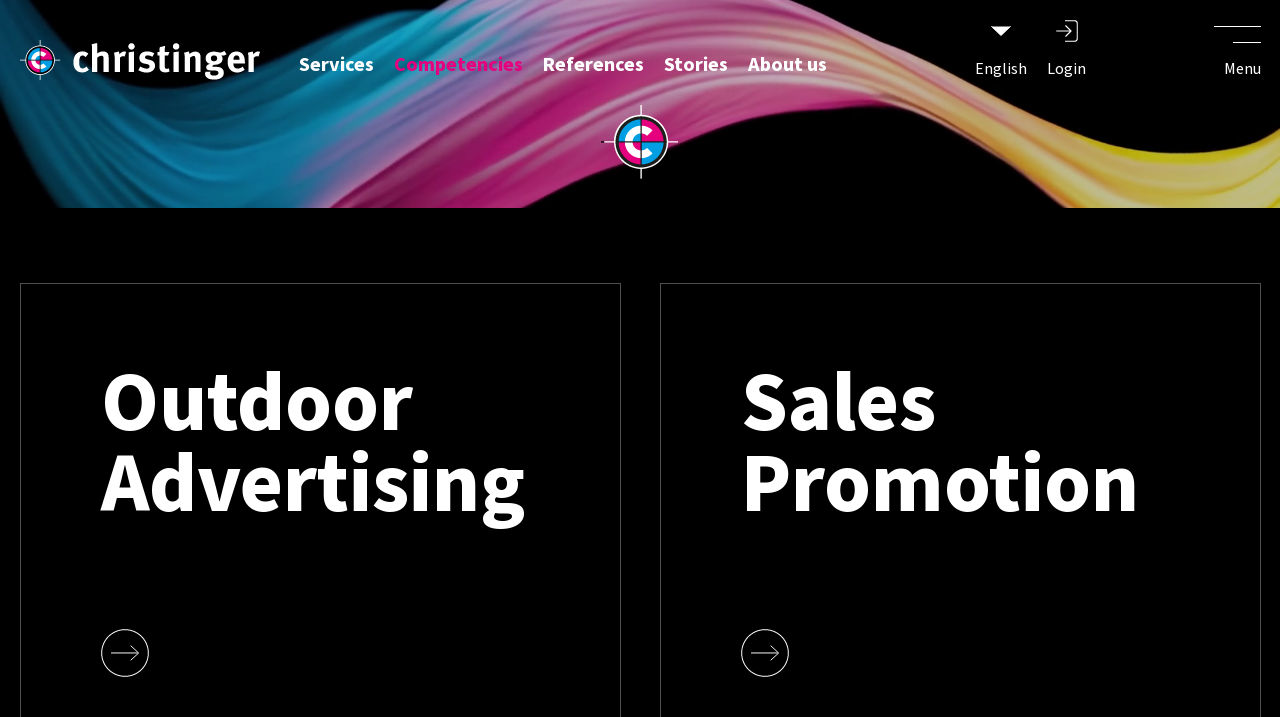

--- FILE ---
content_type: text/html; charset=utf-8
request_url: https://christinger.ch/en/competences/
body_size: 5689
content:
<!DOCTYPE html>
<html lang="en">

<head>
    <!-- TEMPLATE Head //-->
    <meta charset="UTF-8">
<meta content="IE=edge" http-equiv="X-UA-Compatible">
<meta content="width=device-width, initial-scale=1.0" name="viewport">

<!-- metadaten seo //-->
<title>✔️ Digital printing expertise</title>
<meta name="description" content="Our digital printing expertise lies in ✔️ outdoor advertising ✔️ sales promotion as well as in ✔️ interior and exterior design.">
<meta name="robots" content="index, follow">
<link rel="canonical" href="https://christinger.ch/en/competences/">
<link rel="alternate" hreflang="de" href="https://christinger.ch/de/kompetenzen/">
<meta property="og:title" content="✔️ Digital printing expertise">
<meta property="og:type" content="website">
<meta property="og:description" content="Our digital printing expertise lies in ✔️ outdoor advertising ✔️ sales promotion as well as in ✔️ interior and exterior design.">
<meta property="og:url" content="https://christinger.ch/en/competences/">
<meta name="twitter:card" content="summary">
<meta name="twitter:title" content="✔️ Digital printing expertise">
<meta name="twitter:description" content="Our digital printing expertise lies in ✔️ outdoor advertising ✔️ sales promotion as well as in ✔️ interior and exterior design.">
<meta name="twitter:url" content="https://christinger.ch/en/competences/">
<meta property="og:type" content="website">

<!-- structered data //-->
<script type="application/ld+json">
    {
      "@context" : "http://schema.org",
      "@type" : "Organization",
      "name" : "Christinger AG",
      "url" : "https://christinger.ch/en/competences/",
      "telephone": "+41447381020",
      "logo": "https://christinger.ch/media/logo-vibratec.png",
      "image": "https://christinger.ch/media/logo.jpg",
      "address": {
        "@type": "PostalAddress",
        "streetAddress": "Wildischachenstrasse 30",
        "addressLocality": "Brugg",
        "addressRegion": "AG",
        "postalCode": "5200",
        "addressCountry": "CH"
      }
    }
</script>

<!-- favicon //-->
<link rel="icon" type="image/png" href="https://christinger.ch/assets/addons/be_branding/fe_favicon/favicon-16x16---1.png" sizes="16x16">
<link rel="icon" type="image/png" href="https://christinger.ch/assets/addons/be_branding/fe_favicon/favicon-32x32---1.png" sizes="32x32">
<link rel="icon" type="image/png" href="https://christinger.ch/assets/addons/be_branding/fe_favicon/favicon-96x96---1.png" sizes="96x96">
<link rel="icon" type="image/png" href="https://christinger.ch/assets/addons/be_branding/fe_favicon/favicon-128x128---1.png" sizes="128x128">
<link rel="apple-touch-icon" sizes="57x57" href="https://christinger.ch/assets/addons/be_branding/fe_favicon/apple-touch-icon-57x57---1.png">
<link rel="apple-touch-icon" sizes="60x60" href="https://christinger.ch/assets/addons/be_branding/fe_favicon/apple-touch-icon-60x60---1.png">
<link rel="apple-touch-icon" sizes="72x72" href="https://christinger.ch/assets/addons/be_branding/fe_favicon/apple-touch-icon-72x72---1.png">
<link rel="apple-touch-icon" sizes="76x76" href="https://christinger.ch/assets/addons/be_branding/fe_favicon/apple-touch-icon-76x76---1.png">
<link rel="apple-touch-icon" sizes="114x114" href="https://christinger.ch/assets/addons/be_branding/fe_favicon/apple-touch-icon-114x114---1.png">
<link rel="apple-touch-icon" sizes="120x120" href="https://christinger.ch/assets/addons/be_branding/fe_favicon/apple-touch-icon-120x120---1.png">
<link rel="apple-touch-icon" sizes="144x144" href="https://christinger.ch/assets/addons/be_branding/fe_favicon/apple-touch-icon-144x144---1.png">
<link rel="apple-touch-icon" sizes="152x152" href="https://christinger.ch/assets/addons/be_branding/fe_favicon/apple-touch-icon-152x152---1.png">
<link rel="apple-touch-icon" sizes="180x180" href="https://christinger.ch/assets/addons/be_branding/fe_favicon/apple-touch-icon-180x180---1.png">
<link rel="shortcut icon" type="image/x-icon" href="https://christinger.ch/assets/addons/be_branding/fe_favicon/favicon--1.ico"><link rel="icon" type="image/png" href="https://christinger.ch/assets/addons/be_branding/fe_favicon/android-chrome-192x192---1.png" sizes="192x192">
<meta name="msapplication-TileImage" content="https://christinger.ch/assets/addons/be_branding/fe_favicon/mstile-144x144---1.png">

<!-- adobe fonts //-->
<link href="https://use.typekit.net/ydy6gdj.css" rel="stylesheet">

<!-- styles //-->
<link href="/assets/theme/css/styles.min.1734680839.css" rel="stylesheet">

<!-- javascript variables //-->
<script>
    // language short
    var language = 'en';
</script>

<!-- javascript //-->
<script src="/assets/theme/js/scripts.min.1737565438.js"></script>

<!-- recaptcha //-->
<script src="https://www.google.com/recaptcha/api.js?onload=CaptchaCallback&render=explicit"></script>

<!-- fontawesome Koller Direct AG //-->
<script async crossorigin="anonymous" src="https://kit.fontawesome.com/44ea9da145.js"></script>

<!-- Google Tag Manager -->
<script>(function(w,d,s,l,i){w[l]=w[l]||[];w[l].push({'gtm.start':
            new Date().getTime(),event:'gtm.js'});var f=d.getElementsByTagName(s)[0],
        j=d.createElement(s),dl=l!='dataLayer'?'&l='+l:'';j.async=true;j.src=
        'https://www.googletagmanager.com/gtm.js?id='+i+dl;f.parentNode.insertBefore(j,f);
    })(window,document,'script','dataLayer','GTM-NRT7Z8B');</script>
<!-- End Google Tag Manager -->

<link rel="stylesheet" href="/assets/addons/emailobfuscator/emailobfuscator.css?v=3.0.0"></head>

<body>

<!-- Google Tag Manager (noscript) -->
<noscript><iframe src="https://www.googletagmanager.com/ns.html?id=GTM-NRT7Z8B"
                  height="0" width="0" style="display:none;visibility:hidden"></iframe></noscript>
<!-- End Google Tag Manager (noscript) -->

<script src="https://secure.mill8grip.com/js/213987.js" ></script>
<noscript><img alt="" src="https://secure.mill8grip.com/213987.png" style="display:none;"></noscript>

<main>
    <!-- TEMPLATE Header //-->
    <div class="container-fluid container-fluid-header fixed-top">
    <div class="align-items-center row">
        <div class="container container-1820 container-navigation">
            <div class="align-items-center gx-0 h-100 row">
                <div class="col-auto">
                    <a class="d-none d-sm-block" href="/en/">
                        <img alt="" class="logo" height="41" src="/assets/theme/img/Logo-Christinger-white.svg" width="240">
                    </a>
                    <a class="d-sm-none" href="/en/">
                        <img alt="" class="logo-mobile" height="51" src="/assets/theme/img/Icon-Christinger.svg" width="51">
                    </a>
                </div>
                <div class="col-auto col-navigation">
                    <ul class="nav nav-navigation ps-3 ps-xl-4">
                                                    <li class="nav-item">
                                <a class="dropdown-toggle nav-link" href="/en/services/">Services</a>
                                                                        <ul class="dropdown-menu">
                                                                                                <li>
                                                        <a class="close-menu dropdown-item" href="/en/services/#Consultation">
                                                            Consultation                                                        </a>
                                                    </li>
                                                                                                <li>
                                                        <a class="close-menu dropdown-item" href="/en/services/#Graphics">
                                                            Graphics                                                        </a>
                                                    </li>
                                                                                                <li>
                                                        <a class="close-menu dropdown-item" href="/en/services/#Production">
                                                            Production                                                        </a>
                                                    </li>
                                                                                                <li>
                                                        <a class="close-menu dropdown-item" href="/en/services/#Installation">
                                                            Installation                                                        </a>
                                                    </li>
                                                                                                <li>
                                                        <a class="close-menu dropdown-item" href="/en/services/#Distribution">
                                                            Distribution                                                        </a>
                                                    </li>
                                                                                    </ul>
                                                            </li>
                                                    <li class="nav-item">
                                <a class="active dropdown-toggle nav-link" href="/en/competences/">Competencies</a>
                                                                        <ul class="dropdown-menu">
                                                                                                <li>
                                                        <a class="dropdown-item" href="/en/competences/outdoor-advertising/">
                                                            Outdoor Advertising                                                        </a>
                                                    </li>
                                                                                                <li>
                                                        <a class="dropdown-item" href="/en/competences/sales-promotion/">
                                                            Sales Promotion                                                        </a>
                                                    </li>
                                                                                                <li>
                                                        <a class="dropdown-item" href="/en/competences/interior-design/">
                                                            Interior Design                                                        </a>
                                                    </li>
                                                                                                <li>
                                                        <a class="dropdown-item" href="/en/competences/exterior-design/">
                                                            Exterior Design                                                        </a>
                                                    </li>
                                                                                    </ul>
                                                            </li>
                                                    <li class="nav-item">
                                <a class="nav-link" href="/en/references/">References</a>
                                                            </li>
                                                    <li class="nav-item">
                                <a class="nav-link" href="/en/stories/">Stories</a>
                                                            </li>
                                                    <li class="nav-item">
                                <a class="dropdown-toggle nav-link" href="/en/about-us/">About us</a>
                                                                        <ul class="dropdown-menu">
                                                                                                <li>
                                                        <a class="dropdown-item" href="/en/about-us/history/">
                                                            History                                                        </a>
                                                    </li>
                                                                                                <li>
                                                        <a class="dropdown-item" href="/en/about-us/sustainability/">
                                                            Sustainability                                                        </a>
                                                    </li>
                                                                                                <li>
                                                        <a class="dropdown-item" href="/en/about-us/team/">
                                                            Team                                                        </a>
                                                    </li>
                                                                                                <li>
                                                        <a class="dropdown-item" href="/en/about-us/this-is-where-i-want-to-work/">
                                                            This is where I want to work                                                        </a>
                                                    </li>
                                                                                                <li>
                                                        <a class="dropdown-item" href="/en/about-us/wipf-group/">
                                                            Wipf Group                                                        </a>
                                                    </li>
                                                                                                <li>
                                                        <a class="dropdown-item" href="/en/about-us/downloads/">
                                                            Downloads                                                        </a>
                                                    </li>
                                                                                                <li>
                                                        <a class="dropdown-item" href="/en/about-us/contact-directions/">
                                                            Contact &amp; Directions                                                        </a>
                                                    </li>
                                                                                    </ul>
                                                            </li>
                                            </ul>
                </div>
                <div class="col"></div>
                <div class="col-auto col-functions">
                    <ul class="nav nav-functions">
                        <li class="nav-item">
                            <a aria-expanded="false" class="dropdown-toggle language nav-link" data-bs-toggle="dropdown" href="javascript:void(0);">
                                <i class="language"></i>
                                <span>English</span>
                            </a>
                            <ul class="dropdown-menu">
                                                                            <li>
                                                <a class="dropdown-item" href="/de/kompetenzen/">
                                                    Deutsch                                                </a>
                                            </li>
                                                                            <li>
                                                <a class="dropdown-item" href="/fr/competences/">
                                                    Français                                                </a>
                                            </li>
                                                            </ul>
                        </li>
                        <li class="d-none d-xl-block nav-item nav-item-large">
                       <a class="login nav-link" href="https://christinger-shop.ch/login" target="_blank">
                                <i class="login"></i>
                                <span>Login</span>
                            </a>
                        </li>
                        <li class="d-none nav-item nav-item-transfer">
                            <a class="nav-link" href="/en/about-us/downloads/">
                                <i class="downloads"></i>
                                <span>Downloads</span>
                            </a>
                        </li>
                        <li class="d-none d-xxl-block nav-item nav-item-large">
                            <a class="nav-link" href="https://www.swisstransfer.com/de-ch" target="_blank">
                                <i class="transfer"></i>
                                <span>Data transfer</span>
                            </a>
                        </li>
                        <li class="nav-item">
                            <a class="d-block d-lg-none d-xxl-block nav-link nav-item-contact" href="/en/about-us/contact-directions/">
                                <i class="contact"></i>
                                <span>Contact</span>
                            </a>
                        </li>
                        <li class="d-none nav-item nav-item-newsletter">
                            <a class="nav-link" href="/en/nachhaltigkeit-kopie/">
                                <i class="newsletter"></i>
                                <span>Newsletter</span>
                            </a>
                        </li>
                    </ul>
                </div>
                <div class="col"></div>
                <div class="col-auto position-relative show-menu">
                    <div class="hamburger">
                        <div class="bars">
                            <div class="bar"></div>
                            <div class="bar"></div>
                        </div>
                    </div>
                    <span>Menu</span>
                </div>
            </div>
        </div>
    </div>
    <div class="row">
        <div class="container container-1820 container-navigation-fold">
            <div class="d-none d-lg-flex row">
                <div class="col-12">
                    <hr>
                </div>
            </div>
            <div class="justify-content-center gx-0 gx-xl-3 pb-lg-5 row">
                                    <div class="col-12 col-lg-auto">
                        <ul class="nav nav-navigation-fold">
                            <li class="nav-item w-100">
                                <div class="align-items-center d-flex justify-content-between">
                                    <a class="nav-link" href="/en/services/">Services</a>
                                                                            <a class="arrow d-lg-none" data-bs-toggle="collapse" href="#collapse0"></a>
                                                                    </div>

                                                                    <div class="collapse" id="collapse0">
                                        <ul class="flex-column nav">
                                                                                                <li class="nav-item">
                                                        <a class="close-menu nav-link" href="/en/services/#Consultation">
                                                            Consultation                                                        </a>
                                                    </li>
                                                                                                    <li class="nav-item">
                                                        <a class="close-menu nav-link" href="/en/services/#Graphics">
                                                            Graphics                                                        </a>
                                                    </li>
                                                                                                    <li class="nav-item">
                                                        <a class="close-menu nav-link" href="/en/services/#Production">
                                                            Production                                                        </a>
                                                    </li>
                                                                                                    <li class="nav-item">
                                                        <a class="close-menu nav-link" href="/en/services/#Installation">
                                                            Installation                                                        </a>
                                                    </li>
                                                                                                    <li class="nav-item">
                                                        <a class="close-menu nav-link" href="/en/services/#Distribution">
                                                            Distribution                                                        </a>
                                                    </li>
                                                                                        </ul>
                                    </div>
                                                            </li>
                        </ul>
                    </div>
                                    <div class="col-12 col-lg-auto">
                        <ul class="nav nav-navigation-fold">
                            <li class="nav-item w-100">
                                <div class="align-items-center d-flex justify-content-between">
                                    <a class="active nav-link" href="/en/competences/">Competencies</a>
                                                                            <a class="arrow d-lg-none" data-bs-toggle="collapse" href="#collapse1"></a>
                                                                    </div>

                                                                    <div class="collapse" id="collapse1">
                                        <ul class="flex-column nav">
                                                                                                <li class="nav-item">
                                                        <a class="nav-link" href="/en/competences/outdoor-advertising/">
                                                            Outdoor Advertising                                                        </a>
                                                    </li>
                                                                                                <li class="nav-item">
                                                        <a class="nav-link" href="/en/competences/sales-promotion/">
                                                            Sales Promotion                                                        </a>
                                                    </li>
                                                                                                <li class="nav-item">
                                                        <a class="nav-link" href="/en/competences/interior-design/">
                                                            Interior Design                                                        </a>
                                                    </li>
                                                                                                <li class="nav-item">
                                                        <a class="nav-link" href="/en/competences/exterior-design/">
                                                            Exterior Design                                                        </a>
                                                    </li>
                                                                                    </ul>
                                    </div>
                                                            </li>
                        </ul>
                    </div>
                                    <div class="col-12 col-lg-auto">
                        <ul class="nav nav-navigation-fold">
                            <li class="nav-item w-100">
                                <div class="align-items-center d-flex justify-content-between">
                                    <a class="nav-link" href="/en/references/">References</a>
                                                                    </div>

                                                            </li>
                        </ul>
                    </div>
                                    <div class="col-12 col-lg-auto">
                        <ul class="nav nav-navigation-fold">
                            <li class="nav-item w-100">
                                <div class="align-items-center d-flex justify-content-between">
                                    <a class="nav-link" href="/en/stories/">Stories</a>
                                                                    </div>

                                                            </li>
                        </ul>
                    </div>
                                    <div class="col-12 col-lg-auto">
                        <ul class="nav nav-navigation-fold">
                            <li class="nav-item w-100">
                                <div class="align-items-center d-flex justify-content-between">
                                    <a class="nav-link" href="/en/about-us/">About us</a>
                                                                            <a class="arrow d-lg-none" data-bs-toggle="collapse" href="#collapse4"></a>
                                                                    </div>

                                                                    <div class="collapse" id="collapse4">
                                        <ul class="flex-column nav">
                                                                                                <li class="nav-item">
                                                        <a class="nav-link" href="/en/about-us/history/">
                                                            History                                                        </a>
                                                    </li>
                                                                                                <li class="nav-item">
                                                        <a class="nav-link" href="/en/about-us/sustainability/">
                                                            Sustainability                                                        </a>
                                                    </li>
                                                                                                <li class="nav-item">
                                                        <a class="nav-link" href="/en/about-us/team/">
                                                            Team                                                        </a>
                                                    </li>
                                                                                                <li class="nav-item">
                                                        <a class="nav-link" href="/en/about-us/this-is-where-i-want-to-work/">
                                                            This is where I want to work                                                        </a>
                                                    </li>
                                                                                                <li class="nav-item">
                                                        <a class="nav-link" href="/en/about-us/wipf-group/">
                                                            Wipf Group                                                        </a>
                                                    </li>
                                                                                                <li class="nav-item">
                                                        <a class="nav-link" href="/en/about-us/downloads/">
                                                            Downloads                                                        </a>
                                                    </li>
                                                                                                <li class="nav-item">
                                                        <a class="nav-link" href="/en/about-us/contact-directions/">
                                                            Contact &amp; Directions                                                        </a>
                                                    </li>
                                                                                    </ul>
                                    </div>
                                                            </li>
                        </ul>
                    </div>
                            </div>
            <div class="div-functions d-lg-none gx-0 mt-3 row">
                <div class="col-4 col-sm-auto text-center">
                    <a aria-expanded="false" class="dropdown-toggle language nav-link" data-bs-toggle="dropdown" href="javascript:void(0);">
                        <i class="language"></i>
                        <span>English</span>
                    </a>
                    <ul class="dropdown-menu">
                                                        <li>
                                    <a class="dropdown-item" href="/de/kompetenzen/">
                                        Deutsch                                    </a>
                                </li>
                                                            <li>
                                    <a class="dropdown-item" href="/fr/competences/">
                                        Français                                    </a>
                                </li>
                                                </ul>
                </div>
                <div class="col"></div>
                <div class="col-4 col-sm-auto text-center">
                <a class="login nav-link" href="https://christinger-shop.ch/login" target="_blank"">
                        <i class="login"></i>
                        <span>Login</span>
                    </a>
                </div>
                <div class="col"></div>
                <div class="col-4 col-sm-auto text-center">
                    <a class="nav-link" href="/en/about-us/downloads/">
                        <i class="downloads"></i>
                        <span>Downloads</span>
                    </a>
                </div>
                <div class="col"></div>
                <div class="col-4 col-sm-auto mt-3 mt-sm-0 text-center">
                    <a class="nav-link" href="https://www.swisstransfer.com/de-ch" target="_blank">
                        <i class="transfer"></i>
                        <span>Data transfer</span>
                    </a>
                </div>
                <div class="col"></div>
                <div class="col-4 col-sm-auto mt-3 mt-sm-0 text-center">
                    <a class="nav-link" href="/en/about-us/contact-directions/">
                        <i class="contact"></i>
                        <span>Contact</span>
                    </a>
                </div>
                <div class="col"></div>
                <div class="col-4 col-sm-auto mt-3 mt-sm-0 text-center">
                    <a class="nav-link" href="/en/nachhaltigkeit-kopie/">
                        <i class="newsletter"></i>
                        <span>Newsletter</span>
                    </a>
                </div>
            </div>
        </div>
    </div>
</div>


    <!-- REX_ARTICLE //-->
        <div class="container-fluid container-fluid-hero module-25 position-relative">
    <div class="overlay"></div>
                    <video autoplay loop muted playsinline>
                <source src="/media/movie.mp4" type="video/mp4">
            </video>
            <div class="h-100 row">
        <div class="container container-1080 h-100 mt-2 mt-md-3 pb-3 pt-5 pt-md-4">
            <div class="h-100 row">
                <div class="col-12">
                    <div class="align-items-center aspect-box-wrapper d-flex justify-content-center h-100 pb-4 pt-5">
                        <div class="aspect-box">
                            <div>
                                <div class="wrapper">
                                    <div class="align-items-end box">
                                        <div class="content d-flex">
                                            <div>
                                                <h1 class="d-inline-block">
                                                    Our <br />
Competencies
                                                </h1>
                                                                                                    <p class="mt-2">
                                                        Curiosity is our driving force. That&#039;s why we always find new solutions. In small and large scales.
                                                    </p>
                                                                                            </div>
                                        </div>
                                    </div>
                                    <div class="icon">
                                        <img alt="" height="77" src="/assets/theme/img/icon-logo.svg" width="77">
                                    </div>
                                </div>
                            </div>
                        </div>
                    </div>
                </div>
            </div>
        </div>
    </div>
</div>
<div class="container-fluid container-fluid-black container-spacer-1"></div>
<div class="container-fluid container-fluid-black module-24">
    <div class="row">
        <div class="container container-1730">
            <div class="row">
                                    <div class="col-12 col-lg-6 custom-cursor d-flex mb-4">
                        <div class="box w-100">
                            <div class="row">
                                <div class="col-12 padding-box">
                                    <a class="stretched-link" href="/en/competences/outdoor-advertising/">
                                        <h2>
                                            Outdoor Advertising                                        </h2>
                                    </a>
                                </div>
                            </div>
                            <div class="mb-4 mb-md-5 mt-4 pb-3 pb-sm-0 row">
                                <div class="col-12 padding-box-text">
                                    <p>
                                                                            </p>
                                </div>
                            </div>
                            <div class="image"></div>
                            <div class="cursor">
                                <span>Learn more</span>
                                <i class="fas fa-arrow-right"></i>
                            </div>
                        </div>
                    </div>
                                    <div class="col-12 col-lg-6 custom-cursor d-flex mb-4">
                        <div class="box w-100">
                            <div class="row">
                                <div class="col-12 padding-box">
                                    <a class="stretched-link" href="/en/competences/sales-promotion/">
                                        <h2>
                                            Sales Promotion                                        </h2>
                                    </a>
                                </div>
                            </div>
                            <div class="mb-4 mb-md-5 mt-4 pb-3 pb-sm-0 row">
                                <div class="col-12 padding-box-text">
                                    <p>
                                                                            </p>
                                </div>
                            </div>
                            <div class="image"></div>
                            <div class="cursor">
                                <span>Learn more</span>
                                <i class="fas fa-arrow-right"></i>
                            </div>
                        </div>
                    </div>
                                    <div class="col-12 col-lg-6 custom-cursor d-flex mb-4">
                        <div class="box w-100">
                            <div class="row">
                                <div class="col-12 padding-box">
                                    <a class="stretched-link" href="/en/competences/interior-design/">
                                        <h2>
                                            Interior Design                                        </h2>
                                    </a>
                                </div>
                            </div>
                            <div class="mb-4 mb-md-5 mt-4 pb-3 pb-sm-0 row">
                                <div class="col-12 padding-box-text">
                                    <p>
                                                                            </p>
                                </div>
                            </div>
                            <div class="image"></div>
                            <div class="cursor">
                                <span>Learn more</span>
                                <i class="fas fa-arrow-right"></i>
                            </div>
                        </div>
                    </div>
                                    <div class="col-12 col-lg-6 custom-cursor d-flex mb-4">
                        <div class="box w-100">
                            <div class="row">
                                <div class="col-12 padding-box">
                                    <a class="stretched-link" href="/en/competences/exterior-design/">
                                        <h2>
                                            Exterior Design                                        </h2>
                                    </a>
                                </div>
                            </div>
                            <div class="mb-4 mb-md-5 mt-4 pb-3 pb-sm-0 row">
                                <div class="col-12 padding-box-text">
                                    <p>
                                                                            </p>
                                </div>
                            </div>
                            <div class="image"></div>
                            <div class="cursor">
                                <span>Learn more</span>
                                <i class="fas fa-arrow-right"></i>
                            </div>
                        </div>
                    </div>
                            </div>
        </div>
    </div>
</div>
<div class="container-fluid container-fluid-black container-spacer-3"></div>

</main>

<div class="placeholder"></div>

<!-- TEMPLATE Footer //-->
<div class="offcanvas offcanvas-end" id="offcanvasBasket" aria-labelledby="offcanvasBasketLabel">
    <div class="offcanvas-header">
        <div class="container container-max">
            <div class="row">
                <div class="col-12 text-end">
                    <button type="button" class="btn-close" data-bs-dismiss="offcanvas" aria-label="Close"></button>
                </div>
            </div>
            <div class="align-items-center mt-md-3 row">
                <div class="col-12">
                    <div class="align-items-center gx-2 row">
                        <div class="col-auto">
                            <img alt="" class="icon-cart" src="/assets/theme/img/icon-cart-title.png">
                        </div>
                        <div class="col">
                            <h2>
                                Gratis-Muster Bestellung
                            </h2>
                        </div>
                    </div>
                </div>
            </div>
        </div>
    </div>
    <div class="offcanvas-body">
    </div>
</div>

<footer>
    <div class="container-fluid container-fluid-footer py-5">
        <div class="row">
            <div class="container container-1790 py-xl-4">
                <div class="gx-0 row">
                    <div class="col-12 col-md-7 col-xl-5 col-xxl-4 text-center text-md-start">
                        <a class="d-block" href="/en/">
                            <img alt="Logo" class="img-fluid logo-footer" src="/assets/theme/img/logo.png">
                        </a>
                        <p class="d-none d-md-block mt-3 text">
                            Christinger is your first-class partner in all areas of advertising technology. Large-format advertising, lettering, traffic advertising, sales promotion, interior design and signage: we will be happy to assist you with your project.
                        </p>
                    </div>
                    <div class="col-12 col-md-5 col-xl-auto mt-2 text-center text-md-start">
                        <span class="d-none d-md-block title">
                            Contact
                        </span>
                        <p class="mt-3">
                            Christinger AG<br>
                            Wildischachenstrasse 30<br>
                            CH-5200 Brugg<br>
                            <a href="tel:+41447381020">+41 44 738 10 20</a><br>
                            <a href="javascript:decryptUnicorn(bssvpr|puevfgvatre.pu)">office@christinger.ch</a>
                        </p>
                        <hr class="d-md-none">
                    </div>
                    <div class="col d-none d-xl-block px-0"></div>
                    <div class="col-auto d-none d-xxl-block mt-2">
                        <ul class="flex-column nav nav-navigation">
                            <li class="nav-item">
                                <a class="nav-link" href="/en/">
                                    Home                                </a>
                            </li>
                                                            <li class="nav-item">
                                    <a class="nav-link" href="/en/services/">
                                        Services                                    </a>
                                </li>
                                                            <li class="nav-item">
                                    <a class="active nav-link" href="/en/competences/">
                                        Competencies                                    </a>
                                </li>
                                                            <li class="nav-item">
                                    <a class="nav-link" href="/en/references/">
                                        References                                    </a>
                                </li>
                                                            <li class="nav-item">
                                    <a class="nav-link" href="/en/stories/">
                                        Stories                                    </a>
                                </li>
                                                            <li class="nav-item">
                                    <a class="nav-link" href="/en/about-us/">
                                        About us                                    </a>
                                </li>
                                                    </ul>
                    </div>
                    <div class="col d-none d-xxl-block px-0"></div>
                    <div class="col-12 col-md-7 col-xl-auto mt-md-4 mt-xl-2 order-footer-3 text-center text-md-start">
                        <ul class="d-inline-block d-md-flex flex-column justify-content-center nav nav-legal">
                            <li class="nav-item">
                                <a class="nav-link" href="/en/general-terms-and-conditions/">
                                    General terms and conditions                                </a>
                            </li>
                            <li class="nav-item">
                                <a class="nav-link" href="/en/legal-notice/">
                                    Legal notice                                </a>
                            </li>
                            <li class="nav-item">
                                <a class="nav-link" href="/en/privacy-policy/">
                                    Privacy Policy                                </a>
                            </li>
                        </ul>
                        <hr class="d-md-none">
                    </div>
                    <div class="col d-none d-xl-block px-0"></div>
                    <div class="col-12 col-md-5 col-xl-auto mt-2 mt-md-4 mt-xl-2 order-footer-4 text-center text-md-start">
                        <span class="title">
                            Follow us
                        </span>
                        <ul class="justify-content-center justify-content-md-start nav nav-social mt-2 pt-1">
                            <li class="nav-item">
                                <a class="facebook nav-link" href="https://de-de.facebook.com/christinger.ch/" target="_blank"></a>
                            </li>
                            <li class="nav-item">
                                <a class="linkedin nav-link" href="https://www.linkedin.com/company/christinger-partner-ag" target="_blank"></a>
                            </li>
                            <li class="nav-item">
                                <a class="instagram nav-link" href="https://www.instagram.com/christinger.ch/" target="_blank"></a>
                            </li>
                        </ul>
                    </div>
                    <div class="d-none d-md-block mt-2 w-100"></div>
                    <div class="col-12 col-md-7 col-xl-5 col-xxl-4 mt-md-4 mt-xxl-0 order-footer-1 text-center text-md-start">
                        <a class="link" href="/en/about-us/team/">
                            Your contact persons
                        </a>
                        <hr class="d-md-none">
                    </div>
                    <div class="col-12 col-md-5 col-xl-7 col-xxl-8 mt-md-4 mt-xxl-0 order-footer-2 text-center text-md-start">
                        <a class="link" href="/en/about-us/contact-directions/">
                            How to find us
                        </a>
                        <hr class="d-md-none">
                    </div>
                </div>
            </div>
        </div>
    </div>

    <div class="container-fluid container-fluid-bottom py-4">
        <div class="row">
            <div class="container container-1790">
                <div class="align-items-center row">
                    <div class="col-12 col-lg mt-3 mt-lg-0">
                        <div class="align-items-center row">
                                                            <div class="col col-lg-auto text-center">
                                                                            <a href="http://www.printed-in-switzerland.com/" target="_blank">
                                            <img alt="" class="img-fluid" height="55" src="/media/logo-printed-in-switzerland.svg" width="186">
                                        </a>
                                                                    </div>
                                                            <div class="col col-lg-auto text-center">
                                                                            <a href="https://www.christinger.ch/images/news/psd_cert/Urkunde_PSD_Fogra_Christinger2021_ohneUnterschrift.pdf" target="_blank">
                                            <img alt="" class="img-fluid" height="115" src="/media/logo-psb.png" width="115">
                                        </a>
                                                                    </div>
                                                            <div class="col col-lg-auto text-center">
                                                                            <a href="https://www.myclimate.org/de-ch/" target="_blank">
                                            <img alt="" class="img-fluid" height="67" src="/media/logo-myclimate.svg" width="197">
                                        </a>
                                                                    </div>
                                                    </div>
                    </div>
                    <div class="col-12 d-lg-none mb-3 mt-3">
                        <hr>
                    </div>
                    <div class="col-12 col-lg-auto mb-3 mb-lg-0">
                        <ul class="align-items-center justify-content-center justify-content-lg-start nav nav-bottom">
                                                            <li class="nav-item">
                                                                            <a href="http://www.wipfgroup.com/" target="_blank">
                                            <img alt="" class="img-fluid" height="60" src="/media/ein-unternehmen-der-wipf-gruppe-en.png" width="179">
                                        </a>
                                                                    </li>
                                                    </ul>
                    </div>
                </div>
            </div>
        </div>
    </div>
</footer>

<script src="/assets/addons/emailobfuscator/emailobfuscator.js?v=3.0.0"></script></body>
</html>

--- FILE ---
content_type: image/svg+xml
request_url: https://christinger.ch/assets/theme/img/icon-linkedin-white.svg
body_size: 484
content:
<?xml version="1.0" encoding="utf-8"?>
<!-- Generator: Adobe Illustrator 28.0.0, SVG Export Plug-In . SVG Version: 6.00 Build 0)  -->
<svg version="1.1" id="Layer_1" xmlns="http://www.w3.org/2000/svg" xmlns:xlink="http://www.w3.org/1999/xlink" x="0px" y="0px"
	 viewBox="0 0 800 800" style="enable-background:new 0 0 800 800;" xml:space="preserve">
<style type="text/css">
	.st0{fill-rule:evenodd;clip-rule:evenodd;fill:#FFFFFF;}
</style>
<path class="st0" d="M400.5,1.9C180.4,1.9,2,180.3,2,400.4s178.4,398.5,398.5,398.5S799,620.5,799,400.4S620.6,1.9,400.5,1.9z
	 M280.1,611.9h-97.3V316.7h97.3V611.9z M231.5,276.4h-0.6c-32.6,0-53.8-22.7-53.8-51c0-29,21.8-51,55.1-51s53.8,22,54.4,51
	C286.5,253.7,265.4,276.4,231.5,276.4z M631,611.9h-97.3V454c0-39.7-14.1-66.7-49.3-66.7c-26.9,0-42.9,18.2-49.9,35.9
	c-2.6,6.3-3.2,15.1-3.2,23.9V612H334c0,0,1.3-267.5,0-295.2h97.3v41.8l0,0c12.9-20.1,36-48.8,87.7-48.8c64,0,112,42.2,112,132.8
	V611.9z"/>
</svg>


--- FILE ---
content_type: image/svg+xml
request_url: https://christinger.ch/assets/theme/img/Logo-Christinger-white.svg
body_size: 6291
content:
<?xml version="1.0" encoding="utf-8"?>
<!-- Generator: Adobe Illustrator 28.0.0, SVG Export Plug-In . SVG Version: 6.00 Build 0)  -->
<svg version="1.1" id="Ebene_2" xmlns="http://www.w3.org/2000/svg" xmlns:xlink="http://www.w3.org/1999/xlink" x="0px" y="0px"
	 viewBox="0 0 240 41" style="enable-background:new 0 0 240 41;" xml:space="preserve">
<style type="text/css">
	.st0{fill:#FFFFFF;}
	.st1{fill-rule:evenodd;clip-rule:evenodd;fill:#E6007E;}
	.st2{fill-rule:evenodd;clip-rule:evenodd;fill:#009FE3;}
	.st3{fill-rule:evenodd;clip-rule:evenodd;fill:#FFFFFF;}
	.st4{fill-rule:evenodd;clip-rule:evenodd;}
</style>
<g>
	<path class="st0" d="M67,32.18c-1.41,0.82-2.97,1.25-4.89,1.25c-5.51,0-8.72-3.83-8.72-10.32c0-4.61,1.76-7.66,4.11-9.27
		c1.33-0.9,3.28-1.49,4.97-1.49c1.33,0,2.78,0.31,3.87,0.9c0.74,0.39,1.09,0.66,1.96,1.41l-2.54,3.44
		c-1.06-0.98-2.19-1.56-3.17-1.56c-2.35,0-3.4,2.03-3.4,6.73c0,2.62,0.35,4.18,1.02,5.04c0.55,0.7,1.45,1.13,2.35,1.13
		c1.21,0,2.31-0.51,3.6-1.64l0.31-0.27l2.39,3.17C68.06,31.48,67.71,31.75,67,32.18z"/>
	<g>
		<path class="st0" d="M83.52,32.97V19.51c0-1.99-0.55-2.74-2.03-2.74c-1.29,0-2.97,0.78-4.14,1.84v14.35h-5.32V9.82
			c0-1.88-0.16-3.75-0.39-4.57l5.36-1.25c0.24,1.1,0.35,2.97,0.35,4.89v3.99c0,0.63-0.08,1.45-0.08,1.68
			c1.37-1.29,3.64-2.15,5.67-2.15c2.54,0,4.58,1.09,5.2,2.85c0.39,1.13,0.51,1.8,0.51,3.71v14H83.52z"/>
		<path class="st0" d="M104.67,17.52c-0.51-0.27-0.94-0.39-1.52-0.39c-1.17,0-2.23,0.55-3.21,1.68v14.15H94.7V19.59
			c0-2.7-0.31-4.73-0.74-5.87l4.69-1.25c0.47,0.82,0.74,1.72,0.82,2.85c1.13-1.52,2.74-2.85,4.69-2.85c0.78,0,1.13,0.08,1.96,0.43
			L104.67,17.52z"/>
		<path class="st0" d="M111.48,10.68c-1.76,0-3.21-1.45-3.21-3.25s1.49-3.25,3.28-3.25c1.76,0,3.17,1.45,3.17,3.25
			S113.28,10.68,111.48,10.68z M108.86,32.97V13.3l5.24-0.82v20.49H108.86z"/>
		<path class="st0" d="M126.49,33.59c-2.46,0-5.16-0.78-8.09-2.31l1.88-3.83c1.6,0.98,4.38,2.27,6.65,2.27
			c1.49,0,2.66-0.98,2.66-2.27c0-1.37-0.98-2.07-3.09-2.46l-2.35-0.43c-1.33-0.24-2.97-1.17-3.68-2.03c-0.7-0.86-1.13-2.31-1.13-3.6
			c0-3.91,3.09-6.53,7.74-6.53c3.21,0,5.32,0.98,7.16,1.88l-1.72,3.52c-1.99-1.02-3.44-1.45-4.93-1.45c-1.52,0-2.54,0.78-2.54,1.95
			c0,1.02,0.66,1.56,2.5,2.03l2.42,0.63c2.46,0.63,3.29,1.37,3.99,2.27c0.74,0.94,1.1,2.07,1.1,3.4
			C135.06,30.78,131.61,33.59,126.49,33.59z"/>
		<path class="st0" d="M145.3,33.43c-2.66,0-4.77-1.17-5.4-2.93c-0.31-0.86-0.35-1.25-0.35-3.09V16.54h-1.99v-3.6h1.99
			c0-1.96,0-3.25,0.2-4.73l5.32-1.33c-0.2,1.84-0.31,4.03-0.31,6.06h4.69l-1.33,3.6h-3.36v10.05c0,2.54,0.47,3.21,2.27,3.21
			c0.47,0,0.94-0.12,1.88-0.39l0.66,3.13C148.04,33.16,146.67,33.43,145.3,33.43z"/>
		<path class="st0" d="M156.09,10.68c-1.76,0-3.21-1.45-3.21-3.25s1.49-3.25,3.28-3.25c1.76,0,3.17,1.45,3.17,3.25
			S157.89,10.68,156.09,10.68z M153.47,32.97V13.3l5.24-0.82v20.49H153.47z"/>
		<path class="st0" d="M175.41,32.97V19.94c0-2.27-0.39-2.93-1.76-2.93c-1.05,0-2.42,0.7-3.64,1.8v14.15h-5.24V18.46
			c0-1.72-0.23-3.36-0.7-4.69l4.65-1.33c0.47,0.82,0.74,1.68,0.74,2.5c0.78-0.55,1.45-1.02,2.31-1.49c1.06-0.55,2.42-0.86,3.6-0.86
			c2.23,0,4.19,1.17,4.81,2.89c0.27,0.74,0.39,1.6,0.39,2.85v14.62H175.41z"/>
		<path class="st0" d="M202.78,16.62c-0.51,0-1.06-0.08-1.37-0.12c0.78,0.94,1.17,1.96,1.17,3.28c0,3.44-3.13,5.94-7.39,5.94
			c-0.23,0-0.39,0-0.78-0.04c-1.33,0.63-2.07,1.09-2.07,1.64c0,0.27,0.31,0.47,0.86,0.47l2.82,0.04c3.05,0.04,4.65,0.51,6.06,1.8
			c1.17,1.09,1.72,2.46,1.72,4.26c0,1.68-0.51,2.97-1.6,4.14c-1.76,1.88-4.77,2.58-7.9,2.58c-2.85,0-5.79-0.47-7.59-2.15
			c-1.1-1.02-1.64-2.19-1.64-3.56c0-1.1,0.27-1.64,0.47-2.03h4.85c-0.2,0.47-0.23,0.74-0.23,1.29c0,1.6,1.33,2.46,3.75,2.46
			c1.33,0,2.46-0.16,3.29-0.66c0.78-0.47,1.29-1.21,1.29-2.03c0-1.8-1.6-2.35-3.68-2.39l-2.23-0.04c-2.35-0.04-3.87-0.24-4.81-0.63
			c-0.94-0.35-1.52-1.25-1.52-2.62c0-1.29,0.39-2.5,3.68-3.36c-2.89-0.74-4.3-2.58-4.3-5.55c0-4.11,3.32-6.76,8.45-6.76
			c1.13,0,2.15,0.16,3.6,0.51c1.1,0.27,1.8,0.43,2.46,0.43c1.45,0,2.93-0.63,4.14-1.72l2.19,3.32
			C205.32,16.19,204.23,16.62,202.78,16.62z M194.02,16.42c-1.99,0-3.13,1.1-3.13,2.97c0,2.03,1.25,2.85,3.09,2.85
			c2.07,0,3.21-1.02,3.21-2.85C197.19,17.52,196.02,16.42,194.02,16.42z"/>
		<path class="st0" d="M213.34,24.6v0.16c0,3.09,1.52,4.85,4.22,4.85c1.8,0,3.48-0.66,5.08-1.99l2.03,3.13
			c-2.31,1.88-4.73,2.78-7.55,2.78c-5.75,0-9.46-4.07-9.46-10.36c0-3.6,0.74-5.98,2.5-7.94c1.64-1.84,3.64-2.7,6.29-2.7
			c2.31,0,4.5,0.78,5.79,2.11c1.84,1.88,2.66,4.58,2.66,8.76c0,0.43,0,0.86,0,1.21H213.34z M219.48,20.53
			c0-1.49-0.16-2.27-0.63-3.01c-0.51-0.78-1.25-1.17-2.31-1.17c-1.99,0-3.13,1.56-3.13,4.34v0.08h6.06V20.53z"/>
	</g>
	<g>
		<path class="st0" d="M238.55,17.52c-0.51-0.27-0.94-0.39-1.52-0.39c-1.17,0-2.23,0.55-3.21,1.68v14.15h-5.24V19.59
			c0-2.7-0.31-4.73-0.74-5.87l4.69-1.25c0.47,0.82,0.74,1.72,0.82,2.85c1.13-1.52,2.74-2.85,4.69-2.85c0.78,0,1.13,0.08,1.95,0.43
			L238.55,17.52z"/>
	</g>
	<path class="st0" d="M40.18,20.86l-5.33,0C34.66,13,28.33,6.67,20.47,6.47l0-5.35h-0.74v5.35C11.87,6.67,5.54,12.99,5.34,20.85H0
		v0.74l5.34,0c0.19,7.86,6.52,14.2,14.38,14.4l0,5.32h0.74l0-5.32c7.86-0.2,14.2-6.52,14.39-14.39l5.33,0V20.86"/>
	<path class="st1" d="M20.1,21.23l0-12.96c6.77,0,12.95,6.2,12.95,12.96L20.1,21.23"/>
	<path class="st2" d="M20.1,21.23l12.96,0c0,6.76-6.2,12.96-12.96,12.95L20.1,21.23"/>
	<path class="st1" d="M20.09,34.18c-6.76,0-12.95-6.2-12.95-12.96l12.96,0.01L20.09,34.18"/>
	<path class="st2" d="M7.14,21.22c0.01-6.76,6.2-12.95,12.96-12.95l0,12.96L7.14,21.22"/>
	<path class="st3" d="M26.36,14.95c-1.6-1.6-3.81-2.59-6.26-2.59c-4.9,0-8.87,3.97-8.87,8.86c0,4.9,3.97,8.87,8.86,8.88
		c2.45,0,4.67-0.99,6.27-2.6l-2.99-2.98c-0.84,0.83-2,1.36-3.29,1.36c-2.56,0-4.64-2.08-4.64-4.65c0-2.57,2.08-4.65,4.65-4.64
		c1.28,0,2.43,0.51,3.27,1.35L26.36,14.95"/>
	<path class="st4" d="M34.02,20.86L34.02,20.86c-0.19-7.4-6.15-13.36-13.55-13.56V7.29h-0.74V7.3c-7.4,0.19-13.37,6.15-13.56,13.55
		H6.16v0.74h0.01c0.19,7.53,6.35,13.57,13.92,13.57c7.7,0,13.94-6.23,13.94-13.93C34.03,21.11,34.02,20.99,34.02,20.86L34.02,20.86z
		 M32.34,20.86l-11.87,0l0.01-11.87C26.94,9.18,32.14,14.39,32.34,20.86L32.34,20.86z M19.73,8.99l0,11.87L7.86,20.85
		C8.06,14.38,13.26,9.18,19.73,8.99L19.73,8.99z M7.86,21.59l11.86,0l0,11.86C13.25,33.27,8.05,28.06,7.86,21.59L7.86,21.59z
		 M20.46,33.46l0-11.87l11.87,0C32.14,28.07,26.93,33.27,20.46,33.46"/>
</g>
</svg>


--- FILE ---
content_type: image/svg+xml
request_url: https://christinger.ch/assets/theme/img/icon-mehr-anzeigen-black-pfeil-90-grad.svg
body_size: 1043
content:
<?xml version="1.0" encoding="utf-8"?>
<!-- Generator: Adobe Illustrator 28.0.0, SVG Export Plug-In . SVG Version: 6.00 Build 0)  -->
<svg version="1.1" id="Ebene_1" xmlns="http://www.w3.org/2000/svg" xmlns:xlink="http://www.w3.org/1999/xlink" x="0px" y="0px"
	 viewBox="0 0 50 50" style="enable-background:new 0 0 50 50;" xml:space="preserve">
<style type="text/css">
	.st0{fill:#FFFFFF;}
	.st1{fill:#E5007E;stroke:#FFFFFF;stroke-linecap:round;stroke-linejoin:round;stroke-miterlimit:10;}
	.st2{fill:none;stroke:#FFFFFF;stroke-linecap:round;stroke-linejoin:round;stroke-miterlimit:10;}
</style>
<g>
	<path d="M25,49.31C11.59,49.31,0.69,38.41,0.69,25C0.69,11.59,11.59,0.69,25,0.69c13.41,0,24.31,10.91,24.31,24.31
		C49.31,38.41,38.41,49.31,25,49.31z"/>
	<path class="st0" d="M25,1.19c13.13,0,23.81,10.68,23.81,23.81S38.13,48.81,25,48.81S1.19,38.13,1.19,25S11.87,1.19,25,1.19
		 M25,0.19C11.3,0.19,0.19,11.3,0.19,25S11.3,49.81,25,49.81S49.81,38.7,49.81,25S38.7,0.19,25,0.19L25,0.19z"/>
</g>
<line class="st1" x1="10.82" y1="24.96" x2="38.01" y2="24.96"/>
<polyline class="st2" points="31.2,32.31 39.18,25.02 31.2,17.61 "/>
</svg>


--- FILE ---
content_type: image/svg+xml
request_url: https://christinger.ch/media/logo-myclimate.svg
body_size: 2478
content:
<?xml version="1.0" encoding="utf-8"?>
<!-- Generator: Adobe Illustrator 28.0.0, SVG Export Plug-In . SVG Version: 6.00 Build 0)  -->
<svg version="1.1" id="Ebene_1" xmlns="http://www.w3.org/2000/svg" xmlns:xlink="http://www.w3.org/1999/xlink" x="0px" y="0px"
	 viewBox="0 0 130.25 48.15" style="enable-background:new 0 0 130.25 48.15;" xml:space="preserve">
<style type="text/css">
	.st0{fill:#FFFFFF;}
</style>
<g>
	<path class="st0" d="M36.08,14.82l1.42-0.52c2.32-0.86,5.75-0.32,7.48,1.36c0.46,0.45,0.78,0.99,0.96,1.62h3.17
		c-0.29-1.81-1.13-3.07-1.99-3.91c-2.36-2.3-6.21-3.15-9.3-2.44c-2.04-4.16-5.53-6.2-9.57-6.2c-4.29,0-7.96,2.38-10,7.07
		c-5.58,0.69-9.08,4.88-9.59,10.76c-4.03,0.77-6.15,4.12-6.15,7.38c0.2,7.96,7.35,7.96,9.7,7.96h3.79l0-3.16h-3.79
		c-5.39,0-6.52-1.85-6.6-4.84c0-2.07,1.42-4.26,4.58-4.36l1.49-0.05l0.01-1.52c0.03-3.77,1.4-8.75,7.7-9.11l1.01-0.06l0.36-0.96
		c0.71-1.91,2.85-5.95,7.51-5.95c4.51,0,6.59,3.72,7.28,5.5L36.08,14.82z"/>
	<path class="st0" d="M18.53,19.87l12.98,0c1.82,0,2.83,0.48,3.47,1.67c0.41,0.8,0.47,1.21,0.47,3.46l0,7.2l-3.49,0l0-9.35l-3.23,0
		l0,9.35h-3.49l0-9.35l-3.21,0l0,9.35l-3.49,0L18.53,19.87z"/>
	<path class="st0" d="M54.7,32.2c-3.43,0-4.45-1.19-4.45-5.16c0-2.88,0.13-4.26,0.49-5.21c0.58-1.45,1.63-1.96,4-1.96l4.78,0v2.98
		l-5.48,0v6.37l5.48,0v2.98H54.7z"/>
	<rect x="61.71" y="16.04" class="st0" width="3.49" height="16.16"/>
	<path class="st0" d="M67.76,19.87l3.49,0l0,12.33h-3.49V19.87z M67.76,16.04l3.49,0v2.42l-3.49,0L67.76,16.04z"/>
	<path class="st0" d="M73.8,19.87l12.98,0c1.82,0,2.83,0.48,3.47,1.67c0.41,0.8,0.47,1.21,0.47,3.46l0,7.2h-3.49v-9.35l-3.23,0
		l0,9.35l-3.49,0v-9.35l-3.21,0v9.35H73.8V19.87z"/>
	<path class="st0" d="M100.34,29.54l-4.5,0l0-2.45l4.5,0L100.34,29.54z M102.96,21.06c-0.66-0.92-1.48-1.19-3.49-1.19l-6.2,0v2.98
		l7.07,0v1.82l-3.85,0c-1.5,0-2.27,0.22-2.91,0.8c-0.66,0.61-1.03,1.6-1.03,2.83c0,1.45,0.51,2.69,1.37,3.27
		c0.62,0.41,1.61,0.63,2.98,0.63h6.72v-7.85C103.62,22.49,103.47,21.74,102.96,21.06"/>
	<path class="st0" d="M110.96,32.2c-1.8,0-2.78-0.48-3.34-1.67c-0.43-0.9-0.49-1.48-0.49-4.12v-3.56h-1.73v-2.98h1.73v-3.42h3.49
		v3.42h3.23l0,2.98l-3.23,0v6.37h3.23v2.98L110.96,32.2z"/>
	<path class="st0" d="M45.66,20.18l-2.81,8.99l-2.91-8.99h-3.4l4.73,12.97c0,0-0.36,1.41-1.51,1.61c-1.18,0.21-3.15,0.12-3.15,0.12
		v2.98h2.2c1.73,0,2.98-0.28,3.93-1.09c1.14-0.97,1.89-3.1,2.66-5.65l3.38-10.95L45.66,20.18z"/>
	<path class="st0" d="M123.55,24.88l-4.5,0v-2.45h4.5V24.88z M126.51,25.32c0-2.64-0.13-3.42-0.76-4.22
		c-0.76-0.99-1.84-1.33-4.27-1.33c-2.64,0-3.7,0.19-4.54,0.85c-1.08,0.82-1.39,1.96-1.39,5.14c0,2.2,0.1,3.34,0.38,4.14
		c0.36,1.07,0.97,1.7,1.94,2.06c0.59,0.19,1.06,0.24,2.66,0.24l5.81,0v-2.93l-7.3,0V27.4l7.47,0L126.51,25.32z"/>
	<g>
		<path class="st0" d="M54.33,39.35c-0.37-0.41-0.86-0.65-1.43-0.65c-0.57,0-1.02,0.25-1.02,0.7c0,0.49,0.39,0.62,1.16,0.78
			l0.59,0.12c0.82,0.17,1.48,0.52,1.48,1.42c0,1.05-0.92,1.63-2.15,1.63c-0.98,0-1.79-0.49-2.2-1.02l0.58-0.6
			c0.39,0.51,0.97,0.88,1.67,0.88s1.18-0.29,1.18-0.81c0-0.49-0.38-0.59-0.9-0.69l-0.7-0.14c-0.89-0.17-1.62-0.53-1.62-1.44
			c0-1.1,1.02-1.57,1.97-1.57c0.95,0,1.63,0.42,1.97,0.81L54.33,39.35z"/>
		<path class="st0" d="M60.6,43.22h-0.9v-2.99c0-1.11-0.41-1.48-1.17-1.48c-0.86,0-1.36,0.69-1.36,1.5v2.97h-0.9v-7.35h0.9v2.97
			c0.27-0.48,0.8-0.89,1.65-0.89c0.67,0,1.17,0.23,1.45,0.66c0.22,0.33,0.32,0.78,0.32,1.38V43.22z"/>
		<path class="st0" d="M66.55,43.3c-0.11,0.02-0.28,0.04-0.51,0.04c-0.63,0-0.83-0.27-0.86-0.69h-0.01
			c-0.16,0.27-0.62,0.71-1.59,0.71c-1.05,0-1.75-0.56-1.75-1.56c0-0.58,0.26-0.96,0.66-1.2c0.4-0.24,0.95-0.35,1.5-0.44l0.7-0.12
			c0.32-0.05,0.43-0.1,0.43-0.31v-0.11c0-0.54-0.17-0.93-1.09-0.93c-0.93,0-1.21,0.48-1.21,1.09l-0.86-0.1
			c-0.02-1.16,0.96-1.72,2.12-1.72c1.15,0,1.91,0.33,1.91,1.62v2.61c0,0.36,0.13,0.46,0.44,0.46h0.12V43.3z M65.12,40.61
			c-0.08,0.03-0.22,0.08-0.59,0.15l-0.5,0.11c-0.4,0.09-0.77,0.16-1,0.33c-0.17,0.12-0.27,0.3-0.27,0.56c0,0.58,0.45,0.9,1.09,0.9
			c0.65,0,1.27-0.31,1.27-1.11V40.61z"/>
		<path class="st0" d="M68.54,42.46v2.81h-0.9v-7.19h0.9v0.76c0.18-0.36,0.72-0.88,1.65-0.88c1.29,0,2.27,0.97,2.27,2.7
			c0,1.69-0.93,2.69-2.24,2.69C69.26,43.35,68.73,42.81,68.54,42.46z M70.06,42.59c0.93,0,1.49-0.72,1.49-1.96
			c0-1.25-0.61-1.94-1.51-1.94c-0.89,0-1.58,0.65-1.58,1.94C68.46,41.95,69.16,42.59,70.06,42.59z"/>
		<path class="st0" d="M78.13,42.16c-0.19,0.3-0.86,1.19-2.27,1.19c-1.47,0-2.45-1-2.45-2.72c0-1.58,1.03-2.67,2.44-2.67
			c1.54,0,2.31,1.17,2.31,2.7v0.2h-3.85c0.02,0.84,0.5,1.72,1.63,1.72c0.9,0,1.35-0.57,1.53-0.88L78.13,42.16z M74.34,40.14h2.88
			c-0.08-0.91-0.57-1.46-1.38-1.46C75.06,38.68,74.44,39.24,74.34,40.14z"/>
		<path class="st0" d="M83.84,37.96c1.45,0,2.45,1.06,2.45,2.71c0,1.64-0.98,2.68-2.45,2.68c-1.47,0-2.45-1.04-2.45-2.68
			C81.38,39.02,82.39,37.96,83.84,37.96z M83.84,42.61c0.91,0,1.53-0.72,1.53-1.95c0-1.24-0.6-1.97-1.53-1.97
			c-0.93,0-1.53,0.73-1.53,1.97C82.3,41.89,82.93,42.61,83.84,42.61z"/>
		<path class="st0" d="M87.47,38.08h0.9v2.96c0,0.49,0.05,0.81,0.17,1.04c0.18,0.36,0.51,0.49,0.99,0.49c0.86,0,1.31-0.7,1.31-1.53
			v-2.95h0.9v5.14h-0.9v-0.76c-0.28,0.5-0.78,0.89-1.64,0.89c-0.53,0-0.98-0.15-1.29-0.49c-0.32-0.37-0.44-0.73-0.44-1.86V38.08z"/>
		<path class="st0" d="M96.05,38.83c-0.11-0.02-0.24-0.03-0.33-0.03c-0.97,0-1.51,0.86-1.51,1.73v2.69h-0.9v-5.14h0.9v0.97
			c0.12-0.59,0.84-1.1,1.56-1.1c0.1,0,0.22,0.01,0.29,0.03V38.83z"/>
		<path class="st0" d="M101.92,38.76h-1.09v4.46h-0.9v-4.46h-1.05v-0.68h1.05v-1.04c0-0.82,0.39-1.24,1.31-1.24
			c0.33,0,0.57,0.04,0.68,0.06v0.72c-0.09-0.01-0.26-0.03-0.42-0.03c-0.3,0-0.46,0.05-0.56,0.19c-0.09,0.13-0.11,0.28-0.11,0.53v0.8
			h1.09V38.76z"/>
		<path class="st0" d="M102.97,38.08h0.9v2.96c0,0.49,0.05,0.81,0.17,1.04c0.18,0.36,0.51,0.49,0.99,0.49c0.86,0,1.31-0.7,1.31-1.53
			v-2.95h0.9v5.14h-0.9v-0.76c-0.28,0.5-0.78,0.89-1.64,0.89c-0.53,0-0.98-0.15-1.29-0.49c-0.32-0.37-0.44-0.73-0.44-1.86V38.08z"/>
		<path class="st0" d="M108.29,38.08h0.99v-1.86l0.9-0.19v2.05h1.13v0.68h-1.13v3.19c0,0.23,0.01,0.38,0.08,0.49
			c0.07,0.12,0.18,0.17,0.46,0.17c0.22,0,0.42-0.03,0.59-0.07v0.7c-0.26,0.07-0.56,0.11-0.9,0.11c-0.49,0-0.91-0.11-1.07-0.54
			c-0.04-0.12-0.06-0.28-0.06-0.5v-3.55h-0.99V38.08z"/>
		<path class="st0" d="M112.45,38.08h0.9v2.96c0,0.49,0.05,0.81,0.17,1.04c0.18,0.36,0.51,0.49,0.99,0.49c0.86,0,1.31-0.7,1.31-1.53
			v-2.95h0.9v5.14h-0.9v-0.76c-0.28,0.5-0.78,0.89-1.64,0.89c-0.53,0-0.98-0.15-1.29-0.49c-0.32-0.37-0.44-0.73-0.44-1.86V38.08z"/>
		<path class="st0" d="M121.03,38.83c-0.11-0.02-0.24-0.03-0.33-0.03c-0.97,0-1.51,0.86-1.51,1.73v2.69h-0.9v-5.14h0.9v0.97
			c0.12-0.59,0.84-1.1,1.56-1.1c0.1,0,0.22,0.01,0.29,0.03V38.83z"/>
		<path class="st0" d="M126.29,42.16c-0.19,0.3-0.86,1.19-2.27,1.19c-1.47,0-2.45-1-2.45-2.72c0-1.58,1.03-2.67,2.44-2.67
			c1.54,0,2.31,1.17,2.31,2.7v0.2h-3.85c0.02,0.84,0.5,1.72,1.63,1.72c0.9,0,1.35-0.57,1.53-0.88L126.29,42.16z M122.51,40.14h2.88
			c-0.08-0.91-0.57-1.46-1.38-1.46C123.22,38.68,122.61,39.24,122.51,40.14z"/>
	</g>
</g>
</svg>


--- FILE ---
content_type: image/svg+xml
request_url: https://christinger.ch/assets/theme/img/icon-facebook-white.svg
body_size: 417
content:
<?xml version="1.0" encoding="utf-8"?>
<!-- Generator: Adobe Illustrator 28.0.0, SVG Export Plug-In . SVG Version: 6.00 Build 0)  -->
<svg version="1.1" id="Ebene_1" xmlns="http://www.w3.org/2000/svg" xmlns:xlink="http://www.w3.org/1999/xlink" x="0px" y="0px"
	 viewBox="0 0 800 800" style="enable-background:new 0 0 800 800;" xml:space="preserve">
<style type="text/css">
	.st0{fill:#FFFFFF;}
</style>
<path class="st0" d="M400,5.38c-219.25,0-397,177.75-397,397c0,198.12,145.16,362.34,334.98,392.24V517.17H237.13V402.38h100.85
	v-87.47c0-99.58,59.28-154.49,149.92-154.49c43.44,0,88.94,7.74,88.94,7.74v97.63h-50.19c-49.23,0-64.64,30.65-64.64,62.06v74.44
	h110.02l-17.59,114.78h-92.43v277.45C651.84,764.8,797,600.54,797,402.38C797,183.14,619.25,5.38,400,5.38L400,5.38z"/>
</svg>


--- FILE ---
content_type: image/svg+xml
request_url: https://christinger.ch/assets/theme/img/icon-instagram-white.svg
body_size: 1245
content:
<?xml version="1.0" encoding="utf-8"?>
<!-- Generator: Adobe Illustrator 28.0.0, SVG Export Plug-In . SVG Version: 6.00 Build 0)  -->
<svg version="1.1" id="Ebene_1" xmlns="http://www.w3.org/2000/svg" xmlns:xlink="http://www.w3.org/1999/xlink" x="0px" y="0px"
	 viewBox="0 0 800 800" style="enable-background:new 0 0 800 800;" xml:space="preserve">
<style type="text/css">
	.st0{fill:#FFFFFF;}
</style>
<g>
	<path class="st0" d="M399.5,468.06c36.29,0,67.64-29.7,67.64-67.64c0-14.84-4.95-28.05-13.19-39.59
		c-11.54-16.51-33-28.05-54.46-28.05s-42.89,11.54-54.46,28.05c-8.24,11.54-13.19,24.76-13.19,39.59
		C331.86,438.36,363.21,468.06,399.5,468.06z"/>
	<polygon class="st0" points="548,251.89 539.76,251.89 482.01,251.89 482.01,317.88 548,317.88 	"/>
	<path class="st0" d="M496.87,360.8c4.95,11.54,8.24,26.4,8.24,39.59c0,57.75-47.86,105.61-105.61,105.61
		s-105.61-47.86-105.61-105.61c0-13.19,3.3-28.05,8.24-39.59H244.4v158.39c0,19.81,16.51,36.29,36.29,36.29H518.3
		c19.81,0,36.29-16.51,36.29-36.29V360.8H496.87z"/>
	<path class="st0" d="M399.5,4.39c-218.69,0-396,177.31-396,396s177.31,396,396,396s396-177.31,396-396S618.22,4.39,399.5,4.39z
		 M592.57,519.19c0,41.24-33,74.24-74.24,74.24H280.7c-41.24,0-74.24-33-74.24-74.24V281.59c0-41.24,33-74.24,74.24-74.24H518.3
		c41.24,0,74.24,33,74.24,74.24v237.61H592.57z"/>
</g>
</svg>


--- FILE ---
content_type: image/svg+xml
request_url: https://christinger.ch/assets/theme/img/nav-icon-login-white.svg
body_size: 1716
content:
<?xml version="1.0" encoding="utf-8"?>
<!-- Generator: Adobe Illustrator 28.0.0, SVG Export Plug-In . SVG Version: 6.00 Build 0)  -->
<svg version="1.1" id="Ebene_1" xmlns="http://www.w3.org/2000/svg" xmlns:xlink="http://www.w3.org/1999/xlink" x="0px" y="0px"
	 viewBox="0 0 22 22" style="enable-background:new 0 0 22 22;" xml:space="preserve">
<style type="text/css">
	.st0{display:none;fill:none;}
	.st1{fill:#FFFFFF;}
	.st2{display:none;fill:#121331;}
</style>
<path class="st0" d="M-251,254"/>
<path class="st0" d="M-251,254"/>
<g>
	<path class="st1" d="M9.76,16.87c-0.16,0-0.31-0.07-0.42-0.17c-0.23-0.23-0.23-0.61,0-0.84l4.26-4.26H0.75
		c-0.33,0-0.6-0.27-0.6-0.6s0.27-0.6,0.6-0.6H13.6L9.34,6.14C9.23,6.03,9.17,5.88,9.17,5.72c0-0.16,0.06-0.31,0.17-0.42
		C9.45,5.18,9.6,5.12,9.76,5.12c0.16,0,0.31,0.06,0.42,0.17l5.28,5.28c0.01,0.01,0.03,0.03,0.04,0.04l0.02,0.04
		c0.01,0.01,0.01,0.01,0.01,0.01c0,0.01,0.03,0.05,0.03,0.05c0,0.01,0.01,0.01,0.01,0.01l0.01,0.02c0,0.01,0.01,0.01,0.01,0.01
		l0.01,0.04c0,0.01,0.01,0.01,0.01,0.02l0.01,0.04c0,0.01,0,0.01,0.01,0.01l0.01,0.06c0,0.01,0,0.03,0,0.05v0.01
		c0,0.02,0,0.04,0,0.05c0,0-0.01,0.05-0.01,0.06s0,0.01-0.01,0.01l-0.01,0.04l-0.02,0.04c0,0.01-0.01,0.01-0.01,0.01l-0.02,0.04
		c0,0.01-0.01,0.01-0.01,0.02l-0.02,0.04c0,0.01-0.01,0.01-0.01,0.01l-0.04,0.05c-0.01,0.01-0.02,0.02-0.04,0.04
		c-0.01,0.01-0.01,0.01-0.01,0.01l-5.27,5.27C10.07,16.81,9.92,16.87,9.76,16.87L9.76,16.87z"/>
</g>
<g>
	<path class="st1" d="M9.45,21.84c-0.33,0-0.6-0.27-0.6-0.6s0.27-0.6,0.6-0.6h9.31c1.04,0,1.89-0.85,1.89-1.89V3.24
		c0-1.04-0.85-1.89-1.89-1.89H9.45c-0.33,0-0.6-0.27-0.6-0.6s0.27-0.6,0.6-0.6h9.31c1.7,0,3.08,1.38,3.08,3.08v15.52
		c0,1.7-1.38,3.08-3.08,3.08H9.45V21.84z"/>
</g>
<path class="st2" d="M-251,254"/>
<path class="st0" d="M-251,254"/>
</svg>


--- FILE ---
content_type: image/svg+xml
request_url: https://christinger.ch/assets/theme/img/icon-bildergalerie-rechts-black.svg
body_size: 455
content:
<?xml version="1.0" encoding="utf-8"?>
<!-- Generator: Adobe Illustrator 28.0.0, SVG Export Plug-In . SVG Version: 6.00 Build 0)  -->
<svg version="1.1" id="Ebene_1" xmlns="http://www.w3.org/2000/svg" xmlns:xlink="http://www.w3.org/1999/xlink" x="0px" y="0px"
	 viewBox="0 0 60 60" style="enable-background:new 0 0 60 60;" xml:space="preserve">
<style type="text/css">
	.st0{fill:#FFFFFF;}
	.st1{fill:none;stroke:#FFFFFF;stroke-linecap:round;stroke-linejoin:round;stroke-miterlimit:10;}
</style>
<g>
	<path d="M30,59.4C13.78,59.4,0.6,46.22,0.6,30S13.78,0.6,30,0.6S59.4,13.8,59.4,30C59.4,46.22,46.22,59.4,30,59.4z"/>
	<path class="st0" d="M30,1.21c15.88,0,28.79,12.91,28.79,28.79S45.88,58.79,30,58.79S1.21,45.88,1.21,30S14.12,1.21,30,1.21 M30,0
		C13.43,0,0,13.43,0,30s13.43,30,30,30s30-13.43,30-30S46.57,0,30,0L30,0z"/>
</g>
<line class="st1" x1="15.82" y1="29.96" x2="43.01" y2="29.96"/>
<polyline class="st1" points="36.2,37.31 44.18,30.02 36.2,22.61 "/>
</svg>


--- FILE ---
content_type: image/svg+xml
request_url: https://christinger.ch/media/logo-printed-in-switzerland.svg
body_size: 2847
content:
<?xml version="1.0" encoding="utf-8"?>
<!-- Generator: Adobe Illustrator 28.0.0, SVG Export Plug-In . SVG Version: 6.00 Build 0)  -->
<svg version="1.1" id="layer" xmlns="http://www.w3.org/2000/svg" xmlns:xlink="http://www.w3.org/1999/xlink" x="0px" y="0px"
	 viewBox="0 0 186 56.71" style="enable-background:new 0 0 186 56.71;" xml:space="preserve">
<style type="text/css">
	.st0{fill:#FFFFFF;}
</style>
<path id="XMLID_18_" class="st0" d="M15.84,17.74c0,4.58-1.85,7.22-4.4,7.22c-3.1,0-4.31-2.58-4.31-7.25c0-4.28,1.73-7.41,4.37-7.41
	C14.32,10.3,15.84,12.85,15.84,17.74 M7.19,24.48h0.12C8.28,25.45,9.74,26,11.44,26c4.98,0,7.25-4.34,7.25-9.35
	c0-4.37-2.46-7.59-6.46-7.59c-2.46,0-4.01,1.37-5.01,2.79H7.1l0.09-2.09c0-0.15-0.03-0.33-0.24-0.33C5.49,9.61,3.76,9.7,2.06,9.7
	C2.03,9.7,2,9.82,2,9.91c0,0.06,0,0.15,0.06,0.21l1.06,0.3c1.27,0.36,1.31,0.39,1.34,0.88c0.09,1.06,0.12,3.31,0.12,5.83v0.33
	c0,2.82-0.06,13.08-0.09,13.69c-0.03,0.24-0.15,0.36-1.91,1.03l-0.55,0.18c-0.09,0-0.09,0.09-0.09,0.18c0,0.06,0.03,0.18,0.09,0.18
	c1.27-0.15,2.43-0.18,3.82-0.18c1.31,0,2.73,0.03,4.04,0.18c0.03,0,0.06-0.12,0.06-0.18c0-0.09,0-0.18-0.06-0.18l-0.61-0.18
	c-1.82-0.64-1.91-0.79-1.94-1.03c-0.03-0.61-0.12-2.67-0.12-4.04v-2.64H7.19z M25.4,12.43l0.12-2.67c0-0.15-0.03-0.33-0.24-0.33
	c-1.46,0.18-3.22,0.27-4.92,0.27c-0.06,0-0.09,0.12-0.09,0.21c0,0.06,0,0.15,0.09,0.21l1.06,0.3c1.31,0.36,1.34,0.39,1.37,0.88
	c0.09,1.06,0.12,3.31,0.12,5.83v0.33c0,2.82-0.06,5.8-0.09,6.43c-0.03,0.24-0.15,0.36-1.94,1l-0.61,0.21
	c-0.09,0.03-0.09,0.12-0.09,0.21c0,0.06,0.03,0.18,0.09,0.18c1.31-0.15,2.46-0.18,3.85-0.18c1.31,0,2.73,0.03,4.01,0.18
	c0.06,0,0.09-0.12,0.09-0.18c0-0.09,0-0.18-0.09-0.21l-0.58-0.18c-1.79-0.61-1.88-0.76-1.91-1c-0.06-0.64-0.09-2.85-0.09-4.22v-4.19
	c0-2.76,1.76-4.25,3.55-4.25c1.31,0,1.79,0.46,2.25,1.24h0.3l0.18-2.85c0-0.39-0.58-0.61-1.37-0.61c-1.94,0-3.58,1.31-4.89,3.37
	L25.4,12.43L25.4,12.43z M35.75,4.11c0,1.06,0.76,1.94,1.82,1.94c1.09,0,1.82-0.91,1.82-1.97c0-1-0.73-1.85-1.82-1.85
	C36.51,2.23,35.75,3.11,35.75,4.11 M39.06,17.19c0-2.7,0.03-6.07,0.12-7.44c0-0.15-0.03-0.33-0.24-0.33
	c-1.49,0.18-3.4,0.27-5.1,0.27c-0.06,0-0.09,0.12-0.09,0.21c0,0.06,0,0.15,0.09,0.21l1.06,0.3c1.31,0.36,1.34,0.39,1.37,0.88
	c0.09,1.06,0.12,3.31,0.12,5.83v0.33c0,2.82-0.06,5.8-0.09,6.43c-0.03,0.24-0.15,0.36-1.94,1l-0.58,0.18
	c-0.09,0.03-0.09,0.12-0.09,0.21c0,0.06,0.03,0.18,0.09,0.18c1.31-0.15,2.46-0.18,3.85-0.18c1.31,0,2.73,0.03,4.01,0.18
	c0.06,0,0.09-0.12,0.09-0.18c0-0.09,0-0.18-0.09-0.21l-0.58-0.18c-1.79-0.61-1.88-0.76-1.91-1c-0.03-0.64-0.06-3.7-0.06-6.43v-0.27
	H39.06z M46.47,17.5c0,2.82-0.06,5.8-0.09,6.43c-0.03,0.24-0.15,0.36-1.94,1l-0.58,0.18c-0.09,0.03-0.09,0.12-0.09,0.21
	c0,0.06,0.03,0.18,0.09,0.18c1.31-0.15,2.46-0.18,3.85-0.18c1.31,0,2.73,0.03,4.01,0.18c0.06,0,0.09-0.12,0.09-0.18
	c0-0.09,0-0.18-0.09-0.21l-0.58-0.18c-1.79-0.61-1.88-0.76-1.91-1c-0.03-0.64-0.09-2.85-0.09-4.22v-5.58
	c0.36-1.94,1.88-3.61,4.49-3.61c2.52,0,3.37,1.61,3.37,4.1v2.88c0,3.92-0.03,5.71-0.12,6.43c-0.03,0.24-0.15,0.36-1.94,1l-0.55,0.18
	c-0.09,0.03-0.09,0.12-0.09,0.21c0,0.06,0.03,0.18,0.09,0.18c1.27-0.15,2.43-0.18,3.82-0.18c1.31,0,2.76,0.03,4.04,0.18
	c0.06,0,0.09-0.12,0.09-0.18c0-0.09,0-0.18-0.09-0.21l-0.61-0.18c-1.82-0.61-1.88-0.76-1.91-1c-0.03-0.64-0.03-3.43-0.03-4.67v-0.67
	c0-2.64,0.06-4.22,0.06-5.8c0-2.82-2.58-3.73-4.8-3.73c-2.58,0-4.58,1.06-5.77,2.94h-0.15l0.15-2.25c0-0.15-0.03-0.33-0.24-0.33
	C47.5,9.61,45.71,9.7,44.04,9.7c-0.06,0-0.09,0.12-0.09,0.21c0,0.06,0,0.15,0.09,0.21l1.06,0.3c1.31,0.36,1.34,0.39,1.37,0.88
	c0.09,1.06,0.12,3.31,0.12,5.83v0.36H46.47z M67.35,5.66c-0.67,2.31-2.37,3.95-4.55,4.4c-0.06,0-0.09,0.06-0.09,0.18v0.46
	c0,0.15,0.03,0.21,0.09,0.21h2.49v1.31c0,1.94-0.18,9.35-0.18,10.9c0,2.28,1.46,2.85,2.79,2.85c2,0,3.64-1.12,4.83-2.22
	c0.06-0.06,0.09-0.12,0.09-0.18c0-0.15-0.24-0.49-0.39-0.49c-0.06,0-0.12,0.03-0.21,0.12c-0.67,0.61-1.64,1.18-2.67,1.18
	c-1.27,0-1.73-0.88-1.73-2.22c0-4.89,0-7.74,0.09-11.26h4.19c0.09,0,0.12-0.06,0.12-0.21V9.94c0-0.12-0.03-0.18-0.12-0.18h-4.16
	l0.15-4.07c0-0.09-0.06-0.12-0.18-0.12h-0.36C67.41,5.54,67.35,5.57,67.35,5.66 M86.62,22.87c-0.06,0-0.12,0.03-0.21,0.12
	c-1,0.85-2.12,1.24-3.46,1.24c-3.88,0-5.98-3.49-5.98-7.38c0-0.39,0-0.76,0.06-1.15h9.47c0.7,0,1-0.3,1-1.12
	c0-3.04-1.82-5.58-5.77-5.58c-5.07,0-7.62,4.43-7.62,8.68c0,4.86,3,8.26,7.22,8.26c2.49,0,4.16-1,5.58-2.43
	c0.06-0.06,0.09-0.12,0.09-0.21C86.98,23.17,86.74,22.87,86.62,22.87 M84.5,14.22c0,0.3-0.06,0.36-0.61,0.39l-6.8,0.21
	c0.46-2.91,2.12-4.73,4.13-4.73c2.28,0,3.28,1.61,3.28,3.92V14.22z M101.61,17.32c0,4.28-1.55,7.35-4.4,7.35
	c-2.79,0-4.43-2.52-4.43-7.41c0-4.8,1.85-7.16,4.43-7.16C100.34,10.09,101.61,12.64,101.61,17.32 M101.28,3.2
	c0.09,1.06,0.12,4.73,0.12,7.31c-1.18-0.88-2.58-1.43-4.28-1.43c-4.67,0-7.19,4.04-7.19,9.29c0,4.34,2.4,7.65,6.19,7.65
	c2.64,0,4.25-1.37,5.25-2.97h0.15l-0.06,2c0,0.3,0.06,0.42,0.18,0.42c0.42-0.06,1.03-0.09,1.67-0.09c0.97,0,2.22,0.06,3.1,0.18
	c0.03,0,0.06-0.03,0.06-0.18c0-0.09,0-0.24-0.06-0.3l-1.4-0.49c-0.76-0.33-0.88-0.42-0.91-0.76c-0.06-1.09-0.06-2.76-0.06-4.61
	v-2.91c0-1.85,0.03-6.86,0.15-14.72c0-0.15-0.03-0.33-0.24-0.33c-1.46,0.18-3.4,0.3-5.1,0.3c-0.06,0-0.09,0.12-0.09,0.21
	c0,0.06,0,0.15,0.09,0.21l1.06,0.24C101.19,2.59,101.25,2.69,101.28,3.2 M117.97,4.11c0,1.06,0.76,1.94,1.82,1.94
	c1.09,0,1.82-0.91,1.82-1.97c0-1-0.73-1.85-1.82-1.85C118.73,2.23,117.97,3.11,117.97,4.11 M121.28,17.19c0-2.7,0.03-6.07,0.12-7.44
	c0-0.15-0.03-0.33-0.24-0.33c-1.49,0.18-3.4,0.27-5.1,0.27c-0.06,0-0.09,0.12-0.09,0.21c0,0.06,0,0.15,0.09,0.21l1.06,0.3
	c1.31,0.36,1.34,0.39,1.37,0.88c0.09,1.06,0.12,3.31,0.12,5.83v0.33c0,2.82-0.06,5.8-0.09,6.43c-0.03,0.24-0.15,0.36-1.94,1
	L116,25.09c-0.09,0.03-0.09,0.12-0.09,0.21c0,0.06,0.03,0.18,0.09,0.18c1.31-0.15,2.46-0.18,3.85-0.18c1.31,0,2.73,0.03,4.01,0.18
	c0.06,0,0.09-0.12,0.09-0.18c0-0.09,0-0.18-0.09-0.21l-0.58-0.18c-1.79-0.61-1.88-0.76-1.91-1c-0.03-0.64-0.06-3.7-0.06-6.43v-0.27
	H121.28z M128.69,17.5c0,2.82-0.06,5.8-0.09,6.43c-0.03,0.24-0.15,0.36-1.94,1l-0.58,0.18c-0.09,0.03-0.09,0.12-0.09,0.21
	c0,0.06,0.03,0.18,0.09,0.18c1.31-0.15,2.46-0.18,3.85-0.18c1.31,0,2.73,0.03,4.01,0.18c0.06,0,0.09-0.12,0.09-0.18
	c0-0.09,0-0.18-0.09-0.21l-0.58-0.18c-1.79-0.61-1.88-0.76-1.91-1c-0.03-0.64-0.09-2.85-0.09-4.22v-5.58
	c0.36-1.94,1.88-3.61,4.49-3.61c2.52,0,3.37,1.61,3.37,4.1v2.88c0,3.92-0.03,5.71-0.12,6.43c-0.03,0.24-0.15,0.36-1.94,1l-0.55,0.18
	c-0.09,0.03-0.09,0.12-0.09,0.21c0,0.06,0.03,0.18,0.09,0.18c1.27-0.15,2.43-0.18,3.82-0.18c1.31,0,2.76,0.03,4.04,0.18
	c0.06,0,0.09-0.12,0.09-0.18c0-0.09,0-0.18-0.09-0.21l-0.61-0.18c-1.82-0.61-1.88-0.76-1.91-1c-0.03-0.64-0.03-3.43-0.03-4.67v-0.67
	c0-2.64,0.06-4.22,0.06-5.8c0-2.82-2.58-3.73-4.8-3.73c-2.58,0-4.58,1.06-5.77,2.94h-0.15l0.15-2.25c0-0.15-0.03-0.33-0.24-0.33
	c-1.49,0.18-3.25,0.27-4.92,0.27c-0.06,0-0.09,0.12-0.09,0.21c0,0.06,0,0.15,0.09,0.21l1.06,0.3c1.31,0.36,1.34,0.39,1.37,0.88
	c0.09,1.06,0.12,3.31,0.12,5.83v0.36H128.69z"/>
<path id="XMLID_2_" class="st0" d="M20.67,53.22c1.55,0.55,3.04,0.76,4.86,0.76c3.22,0,6.71-1.34,6.71-5.22
	c0-5.58-7.44-4.37-7.44-6.89c0-1.37,1.52-1.64,2.64-1.64c1.37,0,2.7,0.24,3.98,0.76l0.18-3.19c-1.24-0.36-2.85-0.61-4.43-0.61
	c-2.94,0-6.62,1.27-6.62,4.89c0,5.22,7.5,4.22,7.5,6.98c0,1.37-1.09,1.85-2.79,1.85c-1.52,0-3-0.36-4.4-1.09L20.67,53.22
	 M43.49,53.62l3.34-12.75l3.22,12.75h5.46l4.52-16.06h-4.1l-3.1,12.66l-3.31-12.66h-5.25l-3.19,12.66l-3.22-12.66h-4.46L38,53.62
	H43.49z M61.97,34.59h4.43v-3.55h-4.43V34.59z M61.97,53.62h4.43V37.56h-4.43V53.62z M79.28,50.43c-0.58,0.21-1.15,0.36-1.76,0.36
	c-1.58,0-1.91-1.06-1.91-2.43v-7.89h3.58v-2.91H75.6v-4.7l-4.43,1.43v3.28h-2.88v2.91h2.88v7.8c0,3.37,0.85,5.71,4.55,5.71
	c1.24,0,2.52-0.21,3.67-0.61L79.28,50.43z M94.63,53.62v-2.94h-8.62l8.56-9.77v-3.34H81.25v2.94h8.29l-8.59,9.74v3.4h13.69V53.62z
	 M100.25,44.05c0.09-2.06,1.24-4.16,3.67-4.16c2.43,0,3.07,2.15,3.07,4.16H100.25z M110.96,46.54v-1.06c0-4.86-1.91-8.26-7.07-8.26
	c-4.73,0-7.98,3.52-7.98,8.29c0,5.34,3.16,8.44,9.11,8.44c1.76,0,3.85-0.39,5.13-0.94l-0.18-3.07c-1.12,0.64-2.85,1.06-4.43,1.06
	c-3.43,0-5.19-1.7-5.28-4.49h10.71V46.54z M118.03,53.62v-7.16c0-2.49,1.03-5.34,3.98-5.34c0.49,0,0.97,0.06,1.37,0.21l0.12-3.98
	c-0.42-0.12-0.79-0.15-1.27-0.15c-2.19,0-3.73,1.73-4.52,3.49l-0.09-3.1h-4.16c0.12,1.18,0.15,2.37,0.15,3.55v12.47H118.03z
	 M125.47,53.62h4.43V30.55h-4.43V53.62z M142.86,45.97v0.67c0,2.37-1.24,4.58-3.95,4.58c-1.37,0-2.37-0.79-2.37-2.37
	c0-2.4,2.82-2.88,5.4-2.88L142.86,45.97L142.86,45.97z M147.29,53.62c-0.12-1.12-0.15-2.15-0.15-3.76v-6.37
	c0-4.7-3.1-6.25-7.44-6.25c-1.79,0-3.88,0.39-5.52,1.06l0.18,2.94c1.52-0.79,3.28-1.21,4.7-1.21c2.43,0,3.82,0.85,3.82,3.13v0.55
	c-0.61-0.03-1.31-0.06-1.91-0.06c-4.52,0-8.62,1.15-8.62,5.4c0,3.19,2.49,4.92,5.43,4.92c2.43,0,4.13-0.97,5.25-2.73l0.09,2.37h4.16
	V53.62z M154.94,53.62v-8.86c0-2.12,0.7-4.37,3.19-4.37c2.4,0,2.7,1.91,2.7,3.85v9.38h4.43V43.21c0-3.67-1.58-5.98-5.43-5.98
	c-2.28,0-4.16,0.97-5.22,3l-0.06-2.7h-4.16c0.12,1.18,0.15,2.4,0.15,3.58v12.47h4.4V53.62z M184.05,53.62
	c-0.09-1.31-0.12-2.67-0.12-4.49V30.52h-4.43v9.68c-0.79-1.91-2.79-2.97-4.83-2.97c-4.83,0-6.74,4.01-6.74,8.29
	c0,4.31,1.82,8.44,6.77,8.44c2.22,0,4.1-0.94,5.1-2.97l0.15,2.64L184.05,53.62L184.05,53.62z M173.33,49.12
	c-0.52-1.06-0.64-2.4-0.64-3.55c0-2.31,0.52-5.22,3.43-5.22c2.79,0,3.49,2.97,3.49,5.22c0,2.22-0.73,5.34-3.46,5.34
	C174.7,50.91,173.82,50.13,173.33,49.12"/>
</svg>


--- FILE ---
content_type: image/svg+xml
request_url: https://christinger.ch/assets/theme/img/icon-logo.svg
body_size: 2096
content:
<?xml version="1.0" encoding="utf-8"?>
<!-- Generator: Adobe Illustrator 28.1.0, SVG Export Plug-In . SVG Version: 6.00 Build 0)  -->
<svg version="1.1" id="Ebene_1" xmlns="http://www.w3.org/2000/svg" xmlns:xlink="http://www.w3.org/1999/xlink" x="0px" y="0px"
	 viewBox="0 0 309.6 309.6" style="enable-background:new 0 0 309.6 309.6;" xml:space="preserve">
<style type="text/css">
	.st0{fill:#FFFFFF;}
	.st1{fill-rule:evenodd;clip-rule:evenodd;fill:#E5007E;}
	.st2{fill-rule:evenodd;clip-rule:evenodd;fill:#009EE2;}
	.st3{fill-rule:evenodd;clip-rule:evenodd;fill:#FFFFFF;}
	.st4{fill-rule:evenodd;clip-rule:evenodd;fill:#1D1D1B;}
</style>
<path class="st0" d="M309.6,145.8l-39.4,0C268.8,87.7,222.1,41,164,39.5l0-39.5h-5.5v39.5c-58,1.4-104.8,48.1-106.2,106.1H12.9v5.4
	l39.5,0c1.4,58.1,48.1,104.8,106.2,106.3l0,39.3h5.4l0-39.3c58-1.5,104.8-48.2,106.3-106.2l39.4,0L309.6,145.8"/>
<path class="st1" d="M161.3,148.4l0-95.7c50,0,95.7,45.8,95.7,95.7L161.3,148.4"/>
<path class="st2" d="M161.3,148.4l95.7,0c0,49.9-45.8,95.7-95.7,95.6L161.3,148.4"/>
<path class="st1" d="M161.2,244.1c-50,0-95.7-45.8-95.6-95.7l95.7,0.1L161.2,244.1"/>
<path class="st2" d="M65.6,148.4c0-49.9,45.8-95.7,95.7-95.6l0,95.7L65.6,148.4"/>
<path class="st3" d="M207.5,102.1c-11.8-11.8-28.1-19.1-46.2-19.1c-36.2,0-65.5,29.3-65.5,65.4c0,36.2,29.3,65.5,65.4,65.5
	c18.1,0,34.5-7.3,46.3-19.2l-22-22c-6.2,6.2-14.8,10-24.3,10c-18.9,0-34.3-15.4-34.3-34.3c0-19,15.4-34.3,34.3-34.3
	c9.4,0,18,3.8,24.2,10L207.5,102.1"/>
<path class="st4" d="M264.1,145.7L264.1,145.7C262.7,91.1,218.7,47.1,164,45.6v-0.1h-5.5v0.1C103.9,47,59.9,91,58.4,145.7h-0.1v5.4
	h0.1c1.4,55.6,46.9,100.2,102.8,100.2c56.8,0,102.9-46,102.9-102.9C264.2,147.6,264.1,146.7,264.1,145.7L264.1,145.7z M251.6,145.7
	l-87.6,0l0-87.6C211.8,59.5,250.2,98,251.6,145.7L251.6,145.7z M158.6,58l0,87.7l-87.6,0C72.4,97.9,110.8,59.5,158.6,58L158.6,58z
	 M70.9,151.1l87.6,0l0,87.6C110.7,237.3,72.3,198.9,70.9,151.1L70.9,151.1z M164,238.8l0-87.7l87.6,0
	C250.2,199,211.8,237.4,164,238.8"/>
<rect y="145.7" width="12.9" height="5.4"/>
<rect x="154.8" y="300.5" transform="matrix(6.123234e-17 -1 1 6.123234e-17 -141.9423 464.373)" width="12.9" height="5.4"/>
</svg>


--- FILE ---
content_type: image/svg+xml
request_url: https://christinger.ch/assets/theme/img/Icon-Christinger.svg
body_size: 2224
content:
<?xml version="1.0" encoding="utf-8"?>
<!-- Generator: Adobe Illustrator 28.0.0, SVG Export Plug-In . SVG Version: 6.00 Build 0)  -->
<svg version="1.1" id="Ebene_1" xmlns="http://www.w3.org/2000/svg" xmlns:xlink="http://www.w3.org/1999/xlink" x="0px" y="0px"
	 viewBox="0 0 300 300" style="enable-background:new 0 0 300 300;" xml:space="preserve">
<style type="text/css">
	.st0{fill:#FFFFFF;}
	.st1{fill-rule:evenodd;clip-rule:evenodd;fill:#E5007E;}
	.st2{fill-rule:evenodd;clip-rule:evenodd;fill:#009EE2;}
	.st3{fill-rule:evenodd;clip-rule:evenodd;fill:#FFFFFF;}
	.st4{fill-rule:evenodd;clip-rule:evenodd;fill:#1D1D1B;}
</style>
<path class="st0" d="M298.12,147.59l-39.35-0.02C257.36,89.55,210.6,42.79,152.57,41.33l0.03-39.49h-5.49v39.49
	C89.09,42.75,42.32,89.48,40.87,147.48H1.4v5.44l39.47,0.02c1.4,58.06,48.15,104.83,106.18,106.32l-0.02,39.31h5.44l0.02-39.31
	c58.04-1.45,104.83-48.18,106.28-106.24l39.35,0.02V147.59"/>
<path class="st1" d="M149.82,150.28l0.02-95.68c49.98,0.03,95.66,45.76,95.66,95.7L149.82,150.28"/>
<path class="st2" d="M149.82,150.28l95.68,0.02c-0.02,49.95-45.76,95.69-95.73,95.64L149.82,150.28"/>
<path class="st1" d="M149.77,245.94c-49.95,0-95.65-45.76-95.63-95.71l95.68,0.05L149.77,245.94"/>
<path class="st2" d="M54.14,150.23c0.04-49.93,45.76-95.66,95.7-95.63l-0.02,95.68L54.14,150.23"/>
<path class="st3" d="M196.04,103.92c-11.81-11.82-28.15-19.13-46.21-19.13c-36.16-0.02-65.49,29.29-65.5,65.44
	c-0.02,36.21,29.3,65.5,65.44,65.54c18.13,0,34.47-7.33,46.33-19.19l-22.04-22.02c-6.19,6.16-14.77,10.03-24.27,10.01
	c-18.92,0.02-34.28-15.35-34.26-34.31c0-18.96,15.37-34.31,34.31-34.28c9.45,0,17.96,3.8,24.17,9.99L196.04,103.92"/>
<path class="st4" d="M252.64,147.58L252.64,147.58c-1.4-54.64-45.4-98.68-100.05-100.1v-0.1h-5.48v0.08
	c-54.66,1.38-98.7,45.39-100.14,100.03H46.9v5.44h0.08c1.42,55.59,46.88,100.21,102.79,100.21c56.84,0,102.94-46.03,102.94-102.85
	C252.71,149.4,252.65,148.5,252.64,147.58L252.64,147.58z M240.19,147.58l-87.65-0.03l0.04-87.64
	C200.35,61.35,238.75,99.81,240.19,147.58L240.19,147.58z M147.1,59.89l-0.03,87.65l-87.62-0.04C60.9,99.74,99.33,61.31,147.1,59.89
	L147.1,59.89z M59.44,152.94l87.61,0.03l-0.02,87.62C99.27,239.18,60.85,200.72,59.44,152.94L59.44,152.94z M152.5,240.63
	l0.03-87.66l87.65,0.03C238.75,200.8,200.3,239.23,152.5,240.63"/>
</svg>
